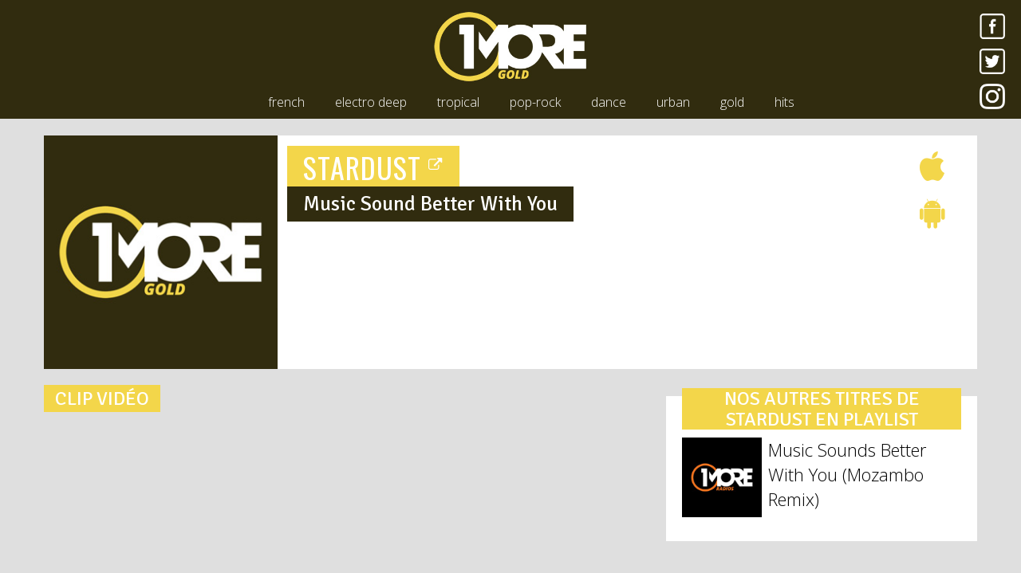

--- FILE ---
content_type: text/html; charset=UTF-8
request_url: https://www.1more.fr/title/stardust/music-sound-better-with-you/
body_size: 4295
content:
<!DOCTYPE html>
<html lang="fr">
	<head>
		<meta charset="utf-8" />
		<meta http-equiv="X-UA-Compatible" content="IE=edge" />
		<meta name="viewport" content="width=device-width, initial-scale=1" />
		<title>STARDUST - Music Sound Better With You | 1More Radios</title>
<meta name="description" content="Retrouvez le clip vidéo de STARDUST Music Sound Better With You sur 1More Radios" />
<meta property="og:image" content="https://1more.fr/wp-content/themes/1more/img/nocover/gold.jpg" />
<link rel="canonical" href="https://1more.fr/title/stardust/music-sound-better-with-you/" />
		<link rel="shortcut icon" href="/wp-content/themes/1more/img/favicon/gold.ico" />
		<meta name="apple-itunes-app" content="app-id=1450921853" />
		<meta name="twitter:app:id:iphone" content="1450921853" />
		<meta name="twitter:app:id:ipad" content="1450921853" />
		<link rel="apple-touch-icon" href="/wp-content/themes/1more/img/favicon/1moreradios.png" />
		<link rel="apple-touch-icon" sizes="152x152" href="/wp-content/themes/1more/img/favicon/1moreradios-152x152.png" />
		<link rel="apple-touch-icon" sizes="180x180" href="/wp-content/themes/1more/img/favicon/1moreradios-180x180.png" />
		<link rel="apple-touch-icon" sizes="167x167" href="/wp-content/themes/1more/img/favicon/1moreradios-167x167.png" />
		<!--[if lt IE 9]>
		  <script src="https://oss.maxcdn.com/html5shiv/3.7.3/html5shiv.min.js"></script>
		  <script src="https://oss.maxcdn.com/respond/1.4.2/respond.min.js"></script>
		<![endif]-->
	
	<!-- This site is optimized with the Yoast SEO plugin v15.5 - https://yoast.com/wordpress/plugins/seo/ -->
	<meta name="robots" content="index, follow, max-snippet:-1, max-image-preview:large, max-video-preview:-1" />
	<link rel="canonical" href="https://www.1more.fr/title/" />
	<meta property="og:locale" content="fr_FR" />
	<meta property="og:type" content="article" />
	<meta property="og:title" content="title | 1More Radios" />
	<meta property="og:url" content="https://www.1more.fr/title/" />
	<meta property="og:site_name" content="1More Radios" />
	<meta property="article:publisher" content="https://www.facebook.com/1moreradios/" />
	<meta property="article:modified_time" content="2017-04-10T09:20:06+00:00" />
	<meta name="twitter:card" content="summary" />
	<meta name="twitter:site" content="@1moreradios" />
	<script type="application/ld+json" class="yoast-schema-graph">{"@context":"https://schema.org","@graph":[{"@type":"Organization","@id":"https://www.1more.fr/#organization","name":"1More Radios","url":"https://www.1more.fr/","sameAs":["https://www.facebook.com/1moreradios/","https://www.instagram.com/1moreradios/","https://twitter.com/1moreradios"],"logo":{"@type":"ImageObject","@id":"https://www.1more.fr/#logo","inLanguage":"fr-FR","url":"https://www.1more.fr/wp-content/uploads/2017/08/onemoreradios.jpg","width":220,"height":117,"caption":"1More Radios"},"image":{"@id":"https://www.1more.fr/#logo"}},{"@type":"WebSite","@id":"https://www.1more.fr/#website","url":"https://www.1more.fr/","name":"1More Radios","description":"Bouquet de 7 webradios","publisher":{"@id":"https://www.1more.fr/#organization"},"potentialAction":[{"@type":"SearchAction","target":"https://www.1more.fr/?s={search_term_string}","query-input":"required name=search_term_string"}],"inLanguage":"fr-FR"},{"@type":"WebPage","@id":"https://www.1more.fr/title/#webpage","url":"https://www.1more.fr/title/","name":"title | 1More Radios","isPartOf":{"@id":"https://www.1more.fr/#website"},"datePublished":"2017-04-01T11:28:14+00:00","dateModified":"2017-04-10T09:20:06+00:00","inLanguage":"fr-FR","potentialAction":[{"@type":"ReadAction","target":["https://www.1more.fr/title/"]}]}]}</script>
	<!-- / Yoast SEO plugin. -->


<link rel='stylesheet' id='wp-block-library-css'  href='https://www.1more.fr/wp-content/plugins/gutenberg/build/block-library/style.css?1610367257' type='text/css' media='all' />
<link rel='stylesheet' id='1more-css'  href='https://www.1more.fr/wp-content/themes/1more/css/style.css?20200530131640' type='text/css' media='all' />
	<link href="//fonts.googleapis.com/css?family=Signika" rel="stylesheet"> 
	<link href="//fonts.googleapis.com/css?family=Oswald" rel="stylesheet"> 
	<link href="//fonts.googleapis.com/css?family=Open+Sans:300,400,600,700,800" rel="stylesheet">
	<meta name="theme-color" content="#312C0F" />
	<meta name="msapplication-navbutton-color" content="#312C0F">
	<style>::selection{color:#F3D64A;background-color:#312C0F;}::-moz-selection{color:#F3D64A;background-color:#312C0F;}</style>
	<script async='async' src='https://www.googletagservices.com/tag/js/gpt.js'></script>
	<script>
	var googletag = googletag || {};
	googletag.cmd = googletag.cmd || [];
	</script>

	<script>
	googletag.cmd.push(function() {
	googletag.defineSlot('/150300192/1MORE-HP_Globale/banniere_haute', [[300, 100], [728, 90], [728, 200]], 'div-gpt-ad-1489235771919-0').setTargeting('position', ['banniere_haute']).addService(googletag.pubads());
	googletag.defineSlot('/150300192/1MORE-HP_Univers/banniere_haute', [[728, 90], [728, 200], [300, 100]], 'div-gpt-ad-1493759118060-0').addService(googletag.pubads());
	googletag.defineSlot('/150300192/1MORE-HP_Univers/pave_haut', [300, 250], 'div-gpt-ad-1493759082300-0').addService(googletag.pubads());
	googletag.pubads().enableSingleRequest();
	googletag.enableServices();
	});
	</script>
</head>
<body data-rsssl=1 class="gold">
		<nav id="header_nav" class="navbar navbar-inverse navbar-fixed-top">

			<button type="button" class="navbar-toggle collapsed pull-left">
				<span class="sr-only">Toggle navigation</span>
				<span class="icon-bar"></span>
				<span class="icon-bar"></span>
				<span class="icon-bar"></span>
			</button>

			<a class="logo" href="/gold/"><img src="/wp-content/themes/1more/img/logo/gold.jpg" alt="1More Gold" /></a>

			<div class="social pull-right hidden-xs">
				<a href="https://www.facebook.com/1moreradios/" target="_blank"><img src="/wp-content/themes/1more/img/facebook.png" alt="Facebook" /></a>
				<a href="https://twitter.com/1moreradios" target="_blank"><img src="/wp-content/themes/1more/img/twitter.png" alt="Twitter" /></a>
				<a href="https://instagram.com/1moreradios" target="_blank"><img src="/wp-content/themes/1more/img/instagram.png" alt="Instagram" /></a>
			</div>
			
						
				<div class="micro_player titrage">
					<a class="gold hidden-xs" href="/gold/ecouter/" target="_blank">
						<img class="play" src="/wp-content/themes/1more/img/play/play-gold.png" alt="" />
						<img class="cover" src="/wp-content/themes/1more/img/nocover/60/gold.jpg" alt="" width="60"/>
						<div class="titrage-data">
							<span class="artist">ADVERT:</span><br/>
							<span class="title">Advert:</span>
						</div>	
					</a>
				</div>	
			
						
			<div class="collapse navbar-collapse hidden-xs" id="example-navbar-collapse">
				<ul class="radios center-block">
					<li class="color_french"><a href="/french/">french</a></li>
					<li class="color_electro-deep"><a href="/electro-deep/">electro deep</a></li>
					<li class="color_tropical"><a href="/tropical/">tropical</a></li>
					<li class="color_pop-rock"><a href="/pop-rock/">pop-rock</a></li>
					<li class="color_dance"><a href="/dance/">dance</a></li>
					<li class="color_urban"><a href="/urban/">urban</a></li>
					<li class="color_gold"><a href="/gold/">gold</a></li>
					<li class="color_hits"><a href="https://www.hitsandfun.fr/" target="_blank">hits</a></li>
				</ul>
			</div>
		</nav>
		
<div class="container page_titre">
	<div class="row boxing">
		<div class="col-md-3">
			<img class="img-responsive center-block cover_title" src="/wp-content/themes/1more/img/nocover/300/gold.jpg" alt="STARDUST - Music Sound Better With You" />
		</div>
		<div class="row col-md-8">
			<h1 class="artist"><a class="color_fullframe" href="/artist/stardust/">STARDUST&nbsp;<sup><small><i style="color:#fff;" class="fa fa-external-link" aria-hidden="true"></i></small></sup></a></h1>
			<h2 class="title color_alter_fullframe">Music Sound Better With You</h2>
			
			
					</div>
		<div class="col-md-1 buy text-right">
			<ul>
									<li><a class="color" href="https://itunes.apple.com/fr/album/human-together-one-more-time/id717067737?i=717067880&uo=4" target="_blank"><i class="fa fa-apple" title="Télécharger le titre sur l'iTunes Store"></i></a></li>
								<li><a class="color" href="https://play.google.com/store/search?q=stardust+music+sound+better+with+you&c=music" target="_blank"><i class="fa fa-android" title="Télécharger le titre sur Google Play"></i></a></li>
							</ul>
		</div>
	</div>
	
	<div class="row">
		<div class="col-lg-8 videoclip"><h3 class="color_fullframe">Clip vidéo</h3><iframe title="YouTube video player" style="border:0;width:100%;height:420px;" class="youtube-player" src="//www.youtube.com/embed/Zcb1ZN7Jo_4?autohide=1&iv_load_policy=3&modestbranding=1&playerapiid=onemore&showinfo=0&theme=light&enablejsapi=1&amp;rel=0&amp;origin=https://www.1more.fr&fs=1" allowfullscreen="allowfullscreen"></iframe></div>		<div class="col-lg-4 listing"><h3 class="color_fullframe">Nos autres titres de STARDUST en playlist</h3><ul><li><a href="/title/stardust/music-sounds-better-with-you-mozambo-remix/"><img src="/wp-content/themes/1more/img/nocover/130/1moreradios.jpg" alt="STARDUST - Music Sounds Better With You (Mozambo Remix)" />
	 					<span class="title">Music Sounds Better With You (Mozambo Remix)</span></a></li></ul></div>	</div>
	
</div>



<footer>
	<a href="/"><img src="/wp-content/themes/1more/img/logo_alt_1moreradios.png" alt="1More Radios" /></a>
	<div style="footer-center">
		<ul>
			<li><a href="https://www.1more.fr/comment-nous-ecouter/">écouter nos radios en ligne</a></li>
			<li class="hidden-xs">//</li>
			<li><a href="https://www.1more.fr/mentions-legales/">mentions légales</a></li>
			<li class="hidden-xs">//</li>
			<li><a href="https://www.1more.fr/contact/">nous contacter</a></li>
		</ul>
		<a href="https://itunes.apple.com/fr/app/1more-radios/id1450921853?mt=8" target="_blank" style="margin-top:38px;margin-left:30px;display:inline-block;overflow:hidden;background:url(https://linkmaker.itunes.apple.com/fr-fr/badge-lrg.svg?releaseDate=2019-03-23&kind=iossoftware&bubble=ios_apps) no-repeat;width:135px;height:40px;"></a>
	</div>
</footer>
<aside>
	<a href="/"><img src="/wp-content/themes/1more/img/logo_alt_1moreradios.png" alt="1More Radios" /></a>
	<ul>
		<li><a href="/french/">french</a></li>
		<li><a href="/electro-deep/">electro-deep</a></li>
		<li><a href="/tropical/">tropical</a></li>
		<li><a href="/pop-rock/">pop-rock</a></li>
		<li><a href="/dance/">dance</a></li>
		<li><a href="/urban/">urban</a></li>
		<li><a href="/gold/">gold</a></li>
	</ul>
</aside>
	<link rel="stylesheet" href="//maxcdn.bootstrapcdn.com/font-awesome/4.6.3/css/font-awesome.min.css">
<link rel='stylesheet' id='jquery-ui-css'  href='https://ajax.googleapis.com/ajax/libs/jqueryui/1.8.2/themes/smoothness/jquery-ui.css?1.0' type='text/css' media='all' />
<script type='text/javascript' src='https://www.1more.fr/wp-content/themes/1more/js/jquery-3.1.1.min.js?20170506173633' id='jquery-js'></script>
<script type='text/javascript' src='https://www.1more.fr/wp-content/themes/1more/js/bootstrap.min.js?20170506173633' id='bootstrap-js'></script>
<script type='text/javascript' src='https://www.1more.fr/wp-content/themes/1more/js/1more.js?20200530131640' id='1more-js'></script>
<script>
  (function(i,s,o,g,r,a,m){i['GoogleAnalyticsObject']=r;i[r]=i[r]||function(){
  (i[r].q=i[r].q||[]).push(arguments)},i[r].l=1*new Date();a=s.createElement(o),
  m=s.getElementsByTagName(o)[0];a.async=1;a.src=g;m.parentNode.insertBefore(a,m)
  })(window,document,'script','//www.google-analytics.com/analytics.js','ga');

  ga('create', 'UA-20759367-5', 'auto');
  ga('send', 'pageview');

</script>
</body>
</html>